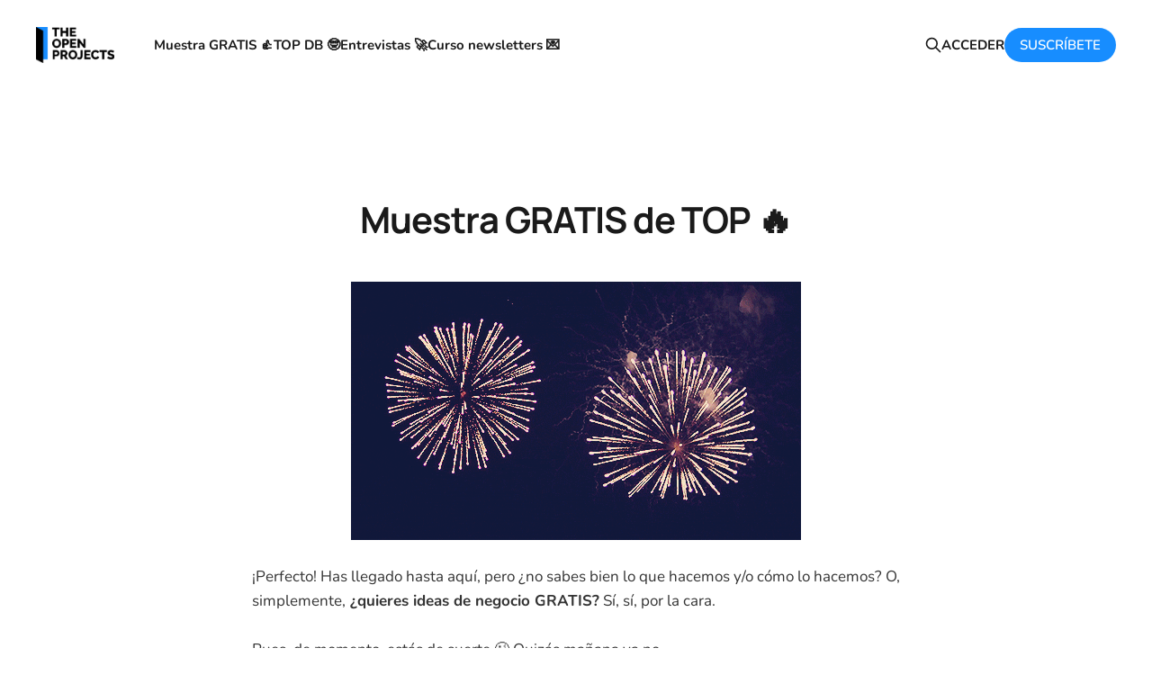

--- FILE ---
content_type: text/html; charset=utf-8
request_url: https://www.theopenprojects.io/muestra-gratis/
body_size: 6664
content:
<!DOCTYPE html>
<html class="theme-light" lang="es">

<head>
    <meta charset="utf-8">
    <meta name="viewport" content="width=device-width, initial-scale=1">
    <title>Muestra GRATIS de TOP 🔥</title>
    <link rel="stylesheet" href="https://www.theopenprojects.io/assets/built/screen.css?v=c2bc42186f">

    <link rel="icon" href="https://www.theopenprojects.io/content/images/size/w256h256/2025/03/top-avatar.png" type="image/png">
    <link rel="canonical" href="https://www.theopenprojects.io/muestra-gratis/">
    <meta name="referrer" content="no-referrer-when-downgrade">
    
    <meta property="og:site_name" content="The Open Projects (TOP)">
    <meta property="og:type" content="website">
    <meta property="og:title" content="Muestra GRATIS de TOP 🔥">
    <meta property="og:description" content="¡Perfecto! Has llegado hasta aquí, pero ¿no sabes bien lo que hacemos y/o cómo lo hacemos? O, simplemente, ¿quieres ideas de negocio GRATIS? Sí, sí, por la cara.

Pues, de momento, estás de suerte 😉 Quizás mañana ya no...

Hemos preparado 3 muestras gratuitas con 9 ideas de negocio totalmente">
    <meta property="og:url" content="https://www.theopenprojects.io/muestra-gratis/">
    <meta property="article:published_time" content="2022-05-18T19:23:29.000Z">
    <meta property="article:modified_time" content="2024-05-28T10:14:59.000Z">
    <meta name="twitter:card" content="summary">
    <meta name="twitter:title" content="Muestra GRATIS de TOP 🔥">
    <meta name="twitter:description" content="¡Perfecto! Has llegado hasta aquí, pero ¿no sabes bien lo que hacemos y/o cómo lo hacemos? O, simplemente, ¿quieres ideas de negocio GRATIS? Sí, sí, por la cara.

Pues, de momento, estás de suerte 😉 Quizás mañana ya no...

Hemos preparado 3 muestras gratuitas con 9 ideas de negocio totalmente">
    <meta name="twitter:url" content="https://www.theopenprojects.io/muestra-gratis/">
    <meta name="twitter:label1" content="Written by">
    <meta name="twitter:data1" content="Mario Armenta">
    <meta name="twitter:site" content="@theopenprojects">
    <meta name="twitter:creator" content="@marioarmentaart">
    
    <script type="application/ld+json">
{
    "@context": "https://schema.org",
    "@type": "Article",
    "publisher": {
        "@type": "Organization",
        "name": "The Open Projects (TOP)",
        "url": "https://www.theopenprojects.io/",
        "logo": {
            "@type": "ImageObject",
            "url": "https://www.theopenprojects.io/content/images/2025/03/the-open-projects.png"
        }
    },
    "author": {
        "@type": "Person",
        "name": "Mario Armenta",
        "image": {
            "@type": "ImageObject",
            "url": "https://www.theopenprojects.io/content/images/2022/03/unnamed--1-.jpg",
            "width": 600,
            "height": 600
        },
        "url": "https://www.theopenprojects.io/author/mario/",
        "sameAs": [
            "https://www.marioarmenta.com/",
            "https://x.com/marioarmentaart"
        ]
    },
    "headline": "Muestra GRATIS de TOP 🔥",
    "url": "https://www.theopenprojects.io/muestra-gratis/",
    "datePublished": "2022-05-18T19:23:29.000Z",
    "dateModified": "2024-05-28T10:14:59.000Z",
    "description": "¡Perfecto! Has llegado hasta aquí, pero ¿no sabes bien lo que hacemos y/o cómo lo hacemos? O, simplemente, ¿quieres ideas de negocio GRATIS? Sí, sí, por la cara.\n\nPues, de momento, estás de suerte 😉 Quizás mañana ya no...\n\nHemos preparado 3 muestras gratuitas con 9 ideas de negocio totalmente desarrolladas para que veas cómo lucen nuestros emails TOP de los viernes. Podrás ver qué hacen otros proyectos, cómo lo hacen, cómo podrías crear tu propio MVP (producto mínimo viable) y obtener más ideas",
    "mainEntityOfPage": "https://www.theopenprojects.io/muestra-gratis/"
}
    </script>

    <meta name="generator" content="Ghost 6.10">
    <link rel="alternate" type="application/rss+xml" title="The Open Projects (TOP)" href="https://www.theopenprojects.io/rss/">
    <script defer src="https://cdn.jsdelivr.net/ghost/portal@~2.56/umd/portal.min.js" data-i18n="true" data-ghost="https://www.theopenprojects.io/" data-key="8cc8fa8a5bbd7443414781aed1" data-api="https://theopenprojects.ghost.io/ghost/api/content/" data-locale="es" crossorigin="anonymous"></script><style id="gh-members-styles">.gh-post-upgrade-cta-content,
.gh-post-upgrade-cta {
    display: flex;
    flex-direction: column;
    align-items: center;
    font-family: -apple-system, BlinkMacSystemFont, 'Segoe UI', Roboto, Oxygen, Ubuntu, Cantarell, 'Open Sans', 'Helvetica Neue', sans-serif;
    text-align: center;
    width: 100%;
    color: #ffffff;
    font-size: 16px;
}

.gh-post-upgrade-cta-content {
    border-radius: 8px;
    padding: 40px 4vw;
}

.gh-post-upgrade-cta h2 {
    color: #ffffff;
    font-size: 28px;
    letter-spacing: -0.2px;
    margin: 0;
    padding: 0;
}

.gh-post-upgrade-cta p {
    margin: 20px 0 0;
    padding: 0;
}

.gh-post-upgrade-cta small {
    font-size: 16px;
    letter-spacing: -0.2px;
}

.gh-post-upgrade-cta a {
    color: #ffffff;
    cursor: pointer;
    font-weight: 500;
    box-shadow: none;
    text-decoration: underline;
}

.gh-post-upgrade-cta a:hover {
    color: #ffffff;
    opacity: 0.8;
    box-shadow: none;
    text-decoration: underline;
}

.gh-post-upgrade-cta a.gh-btn {
    display: block;
    background: #ffffff;
    text-decoration: none;
    margin: 28px 0 0;
    padding: 8px 18px;
    border-radius: 4px;
    font-size: 16px;
    font-weight: 600;
}

.gh-post-upgrade-cta a.gh-btn:hover {
    opacity: 0.92;
}</style><script async src="https://js.stripe.com/v3/"></script>
    <script defer src="https://cdn.jsdelivr.net/ghost/sodo-search@~1.8/umd/sodo-search.min.js" data-key="8cc8fa8a5bbd7443414781aed1" data-styles="https://cdn.jsdelivr.net/ghost/sodo-search@~1.8/umd/main.css" data-sodo-search="https://theopenprojects.ghost.io/" data-locale="es" crossorigin="anonymous"></script>
    
    <link href="https://www.theopenprojects.io/webmentions/receive/" rel="webmention">
    <script defer src="/public/cards.min.js?v=c2bc42186f"></script>
    <link rel="stylesheet" type="text/css" href="/public/cards.min.css?v=c2bc42186f">
    <script defer src="/public/comment-counts.min.js?v=c2bc42186f" data-ghost-comments-counts-api="https://www.theopenprojects.io/members/api/comments/counts/"></script>
    <script defer src="/public/member-attribution.min.js?v=c2bc42186f"></script>
    <script defer src="/public/ghost-stats.min.js?v=c2bc42186f" data-stringify-payload="false" data-datasource="analytics_events" data-storage="localStorage" data-host="https://www.theopenprojects.io/.ghost/analytics/api/v1/page_hit"  tb_site_uuid="7f048c76-140f-4cea-8f57-1d00d0fef15b" tb_post_uuid="755f7921-a44c-4cc4-a1dd-b844ff835fbc" tb_post_type="page" tb_member_uuid="undefined" tb_member_status="undefined"></script><style>:root {--ghost-accent-color: #178DFF;}</style>
    <!-- Pixel Code for https://overtracking.com/ -->
<script defer src="https://overtracking.com/pixel/zeiB6jvOXsQqODqL"></script>
<script defer src="https://cdn.overtracking.com/t/tzeiB6jvOXsQqODqL/"></script>
<!-- END Pixel Code -->
<script type='text/javascript' src='https://platform-api.sharethis.com/js/sharethis.js#property=6435aba4faaa470019ff1ca1&product=sticky-share-buttons' async='async'></script>
    <link rel="preconnect" href="https://fonts.bunny.net"><link rel="stylesheet" href="https://fonts.bunny.net/css?family=manrope:300,500,700|nunito:400,600,700"><style>:root {--gh-font-heading: Manrope;--gh-font-body: Nunito;}</style>
</head>

<body class='page-template page-muestra-gratis gh-font-heading-manrope gh-font-body-nunito is-head-left-logo'>
<div class="site">

    <header id="gh-head" class="gh-head gh-outer">
        <div class="gh-head-inner gh-inner">
            <div class="gh-head-brand">
                <div class="gh-head-brand-wrapper">
                    <a class="gh-head-logo" href="https://www.theopenprojects.io">
                            <img src="https://www.theopenprojects.io/content/images/2025/03/the-open-projects.png" alt="The Open Projects (TOP)">
                    </a>
                </div>
                <button class="gh-search gh-icon-btn" aria-label="Search this site" data-ghost-search><svg xmlns="http://www.w3.org/2000/svg" fill="none" viewBox="0 0 24 24" stroke="currentColor" stroke-width="2" width="20" height="20"><path stroke-linecap="round" stroke-linejoin="round" d="M21 21l-6-6m2-5a7 7 0 11-14 0 7 7 0 0114 0z"></path></svg></button>
                <button class="gh-burger"></button>
            </div>

            <nav class="gh-head-menu">
                <ul class="nav">
    <li class="nav-muestra-gratis nav-current"><a href="https://www.theopenprojects.io/muestra-gratis/">Muestra GRATIS 👍</a></li>
    <li class="nav-top-db"><a href="https://www.theopenprojects.io/ideas-de-negocio-db/">TOP DB 🤓</a></li>
    <li class="nav-entrevistas"><a href="https://www.theopenprojects.io/casos-de-exito/">Entrevistas 🚀</a></li>
    <li class="nav-curso-newsletters"><a href="https://www.theopenprojects.io/curso-newsletters-top/">Curso newsletters 💌</a></li>
</ul>

            </nav>

            <div class="gh-head-actions">
                    <button class="gh-search gh-icon-btn" aria-label="Search this site" data-ghost-search><svg xmlns="http://www.w3.org/2000/svg" fill="none" viewBox="0 0 24 24" stroke="currentColor" stroke-width="2" width="20" height="20"><path stroke-linecap="round" stroke-linejoin="round" d="M21 21l-6-6m2-5a7 7 0 11-14 0 7 7 0 0114 0z"></path></svg></button>
                    <div class="gh-head-members">
                                <a class="gh-head-link" href="#/portal/signin" data-portal="signin">ACCEDER</a>
                                <a class="gh-head-btn gh-btn gh-primary-btn" href="#/portal/signup" data-portal="signup">SUSCRÍBETE</a>
                    </div>
            </div>
        </div>
    </header>


    <div class="site-content">
        
<main class="site-main">

        <article class="single post no-image">

        <header class="single-header gh-canvas">

            <h1 class="single-title">Muestra GRATIS de TOP 🔥</h1>


        </header>

    <div class="single-content gh-content gh-canvas">
        <figure class="kg-card kg-image-card"><img src="https://www.theopenprojects.io/content/images/2022/05/muestra-gratis.top.gif" class="kg-image" alt="" loading="lazy" width="500" height="287"></figure><p>¡Perfecto! Has llegado hasta aquí, pero ¿no sabes bien lo que hacemos y/o cómo lo hacemos? O, simplemente,<strong> ¿quieres ideas de negocio GRATIS?</strong> Sí, sí, por la cara.</p><p>Pues, de momento, estás de suerte 😉 Quizás mañana ya no...</p><p>Hemos preparado <strong>3 muestras gratuitas con 9 ideas de negocio totalmente desarrolladas</strong> para que veas cómo lucen nuestros emails TOP de los viernes. Podrás ver qué hacen otros proyectos, cómo lo hacen, cómo podrías crear tu propio MVP (producto mínimo viable) y obtener más ideas relacionadas para <strong>INSPIRARTE </strong>y poder emprender un negocio online.</p><h2 id="ideas-de-negocio-gratis-%F0%9F%91%87">Ideas de negocio GRATIS 👇</h2><figure class="kg-card kg-bookmark-card"><a class="kg-bookmark-container" href="https://www.theopenprojects.io/top-free-1/"><div class="kg-bookmark-content"><div class="kg-bookmark-title">TOP #FREE - 3 ideas de negocio GRATIS</div><div class="kg-bookmark-description">⚠️ ¡Advertencia! Esta newsletter contiene oportunidades claras de negocio que pueden hacer que acabes comprando un dominio y montando tu nuevo proyecto online. Esta es una muestra gratuita para todo el que esté registrado/a (free y premium), pero si te gusta el formato y tienes una cuenta gratuita,…</div><div class="kg-bookmark-metadata"><img class="kg-bookmark-icon" src="https://www.theopenprojects.io/content/images/size/w256h256/2023/02/top-the-open-projects-1.png" alt=""><span class="kg-bookmark-author">The Open Projects (TOP)</span><span class="kg-bookmark-publisher">Mario Armenta</span></div></div><div class="kg-bookmark-thumbnail"><img src="https://www.theopenprojects.io/content/images/2023/03/top-free-ideas-negocio-1.jpg" alt=""></div></a></figure><figure class="kg-card kg-bookmark-card"><a class="kg-bookmark-container" href="https://www.theopenprojects.io/top-free-2/"><div class="kg-bookmark-content"><div class="kg-bookmark-title">TOP #FREE 2 - Ideas de negocio #Solopreneurs 🦾</div><div class="kg-bookmark-description">En esta newsletter vas a poder leer una muestra del contenido que enviamos a los suscriptores premium de TOP. 3 ideas de negocio que han montado 3 emprendedores y que les va muy muy bien. Ideas innovadoras, rentables y “fáciles” de montar si tienes tiempo y las ganas suficientes para</div><div class="kg-bookmark-metadata"><img class="kg-bookmark-icon" src="https://www.theopenprojects.io/content/images/size/w256h256/2023/02/top-the-open-projects-1.png" alt=""><span class="kg-bookmark-author">The Open Projects (TOP)</span><span class="kg-bookmark-publisher">Mario Armenta</span></div></div><div class="kg-bookmark-thumbnail"><img src="https://www.theopenprojects.io/content/images/2023/03/top-free-ideas-negocio-2.jpg" alt=""></div></a></figure><figure class="kg-card kg-bookmark-card"><a class="kg-bookmark-container" href="https://www.theopenprojects.io/top-free-3/"><div class="kg-bookmark-content"><div class="kg-bookmark-title">TOP #FREE 3 - Ideas de negocio con IA 🤖</div><div class="kg-bookmark-description">En esta newsletter vas a poder leer una muestra de las ideas de negocio que enviamos a los suscriptores premium de The Open Projects (TOP). En esta edición podrás ver 3 ideas montadas con inteligencia artificial (IA) y mucho ingenio por parte de sus creadores. Si te gustan y quieres</div><div class="kg-bookmark-metadata"><img class="kg-bookmark-icon" src="https://www.theopenprojects.io/content/images/size/w256h256/2023/02/top-the-open-projects-1.png" alt=""><span class="kg-bookmark-author">The Open Projects (TOP)</span><span class="kg-bookmark-publisher">Mario Armenta</span></div></div><div class="kg-bookmark-thumbnail"><img src="https://www.theopenprojects.io/content/images/2023/04/top-free-ideas-negocio-3.jpg" alt=""></div></a></figure><p>Si después de ver estas 9 ideas, te gusta el formato, no te lo pienses, <a href="https://www.theopenprojects.io/#/portal/signup"><strong>hazte suscriptor</strong></a> <strong>y</strong> <strong>recibirás cada semana 3 ideas de negocio</strong>, además de otras cosas muy potentes que estamos preparando. Podrás ver qué hacen otros emprendedores y obtener ideas que, como mínimo, te van a aportar conocimiento. </p><p>No olvides nunca que el saber nunca ocupa lugar.</p><p>Hasta el momento ya hemos subido el precio una vez y no descartamos volver a hacerlo; The Open Projects cada vez tiene más contenido TOP y más suscriptores premium. Es más, hasta <strong>nos planteamos cerrar la entrada cuando lleguemos a un determinado número de suscriptores</strong>. Suscríbete cuanto antes y aprovecha 👇👇👇👇</p><div class="kg-card kg-button-card kg-align-center"><a href="https://www.theopenprojects.io/#/portal/signup" class="kg-btn kg-btn-accent">Conviértete en suscriptor TOP</a></div><h2 id="m%C3%A1s-ideas-de-negocio-gratis-%F0%9F%91%87">Más ideas de negocio GRATIS 👇</h2><p>Si has llegado hasta aquí y todavía te lo estás pensando es posible que necesites ver esto:</p><figure class="kg-card kg-bookmark-card"><a class="kg-bookmark-container" href="https://www.theopenprojects.io/ideas-de-negocio-con-ia/"><div class="kg-bookmark-content"><div class="kg-bookmark-title">12 Ideas de Negocio con Inteligencia Artificial (IA) 🤖</div><div class="kg-bookmark-description">Descubre 12 ideas de negocio rentables e innovadoras basadas en IA (Inteligencia Artificial). ¡Son 12 ideas de negocio MUY TOP!</div><div class="kg-bookmark-metadata"><img class="kg-bookmark-icon" src="https://www.theopenprojects.io/content/images/size/w256h256/2023/02/top-the-open-projects-1.png" alt=""><span class="kg-bookmark-author">The Open Projects (TOP)</span><span class="kg-bookmark-publisher">Mario Armenta</span></div></div><div class="kg-bookmark-thumbnail"><img src="https://www.theopenprojects.io/content/images/2023/03/image-12.png" alt=""></div></a></figure><figure class="kg-card kg-bookmark-card"><a class="kg-bookmark-container" href="https://www.theopenprojects.io/ideas-de-negocio-saas/"><div class="kg-bookmark-content"><div class="kg-bookmark-title">9 Ideas de Negocio SaaS (Software as a Service) ⚡ en 2023</div><div class="kg-bookmark-description">Descubre 9 ideas de negocio SaaS para crear en poco tiempo. Ideas de software para gestión de clientes, CRM, con IA, de diseño y más. TOP.</div><div class="kg-bookmark-metadata"><img class="kg-bookmark-icon" src="https://www.theopenprojects.io/content/images/size/w256h256/2023/02/top-the-open-projects-1.png" alt=""><span class="kg-bookmark-author">The Open Projects (TOP)</span><span class="kg-bookmark-publisher">Mario Armenta</span></div></div><div class="kg-bookmark-thumbnail"><img src="https://www.theopenprojects.io/content/images/2022/04/image.png" alt=""></div></a></figure><figure class="kg-card kg-bookmark-card"><a class="kg-bookmark-container" href="https://www.theopenprojects.io/ideas-de-negocio-rentables/"><div class="kg-bookmark-content"><div class="kg-bookmark-title">16 Ideas de Negocio Rentables en 2024 🤑 [Especial TOP]</div><div class="kg-bookmark-description">Descubre 16 ideas de negocio rentables que puedes montar en 2024 y que hemos analizado en profundidad: producto, marketing y negocio (€€€).</div><div class="kg-bookmark-metadata"><img class="kg-bookmark-icon" src="https://www.theopenprojects.io/content/images/size/w256h256/2023/02/top-the-open-projects-1.png" alt=""><span class="kg-bookmark-author">The Open Projects (TOP)</span><span class="kg-bookmark-publisher">Daniel Peris</span></div></div><div class="kg-bookmark-thumbnail"><img src="https://www.theopenprojects.io/content/images/2024/05/ideas-de-negocio-rentables-2024-1.jpg" alt=""></div></a></figure><figure class="kg-card kg-bookmark-card"><a class="kg-bookmark-container" href="https://www.theopenprojects.io/ideas-de-negocio-de-1-persona/"><div class="kg-bookmark-content"><div class="kg-bookmark-title">17 Ideas de Negocio de 1 Persona Emprender en Solitario 2024</div><div class="kg-bookmark-description">Hemos analizado 17 ideas de negocio de 1 persona que están funcionando a tope en 2024. Emprender en solitario puede no ser tan mala idea…</div><div class="kg-bookmark-metadata"><img class="kg-bookmark-icon" src="https://www.theopenprojects.io/content/images/size/w256h256/2023/02/top-the-open-projects-1.png" alt=""><span class="kg-bookmark-author">The Open Projects (TOP)</span><span class="kg-bookmark-publisher">Daniel Peris</span></div></div><div class="kg-bookmark-thumbnail"><img src="https://www.theopenprojects.io/content/images/2024/05/ideas-de-negocio-de-1-persona-1.jpg" alt=""></div></a></figure><figure class="kg-card kg-bookmark-card"><a class="kg-bookmark-container" href="https://www.theopenprojects.io/ideas-de-negocio-innovadoras/"><div class="kg-bookmark-content"><div class="kg-bookmark-title">9 Ideas de Negocio Innovadoras 🚀 en 2024 [Especial TOP]</div><div class="kg-bookmark-description">Especial de The Open Projects donde analizamos 9 ideas de negocio innovadoras, cómo lo hacen (producto + marketing + negocio) y cuánto facturan.</div><div class="kg-bookmark-metadata"><img class="kg-bookmark-icon" src="https://www.theopenprojects.io/content/images/size/w256h256/2023/02/top-the-open-projects-1.png" alt=""><span class="kg-bookmark-author">The Open Projects (TOP)</span><span class="kg-bookmark-publisher">Mario Armenta</span></div></div><div class="kg-bookmark-thumbnail"><img src="https://www.theopenprojects.io/content/images/2024/05/ideas-negocio-innovadoras-2024-1.jpg" alt=""></div></a></figure><h2 id="%C2%BFquieres-m%C3%A1s">¿Quieres más?</h2><p>Suscríbete... Si no lo has hecho todavía.</p><div class="kg-card kg-signup-card kg-width-regular " data-lexical-signup-form="" style="background-color: #F0F0F0; display: none;">
            
            <div class="kg-signup-card-content">
                
                <div class="kg-signup-card-text ">
                    <h2 class="kg-signup-card-heading" style="color: #000000;"><span style="white-space: pre-wrap;">Suscríbete a The Open Projects (TOP) 🚀</span></h2>
                    <p class="kg-signup-card-subheading" style="color: #000000;"><span style="white-space: pre-wrap;">Ahorra cientos de horas de investigación, accede a +350 ideas de negocio analizadas y recibe 3 nuevas ideas cada semana. Únete a la comunidad TOP de Mario Armenta y Daniel Peris (+11k emprendedores) 👇</span></p>
                    
        <form class="kg-signup-card-form" data-members-form="signup">
            
            <div class="kg-signup-card-fields">
                <input class="kg-signup-card-input" id="email" data-members-email="" type="email" required="true" placeholder="Your email">
                <button class="kg-signup-card-button kg-style-accent" style="color: #FFFFFF;" type="submit">
                    <span class="kg-signup-card-button-default">Suscríbete</span>
                    <span class="kg-signup-card-button-loading"><svg xmlns="http://www.w3.org/2000/svg" height="24" width="24" viewBox="0 0 24 24">
        <g stroke-linecap="round" stroke-width="2" fill="currentColor" stroke="none" stroke-linejoin="round" class="nc-icon-wrapper">
            <g class="nc-loop-dots-4-24-icon-o">
                <circle cx="4" cy="12" r="3"></circle>
                <circle cx="12" cy="12" r="3"></circle>
                <circle cx="20" cy="12" r="3"></circle>
            </g>
            <style data-cap="butt">
                .nc-loop-dots-4-24-icon-o{--animation-duration:0.8s}
                .nc-loop-dots-4-24-icon-o *{opacity:.4;transform:scale(.75);animation:nc-loop-dots-4-anim var(--animation-duration) infinite}
                .nc-loop-dots-4-24-icon-o :nth-child(1){transform-origin:4px 12px;animation-delay:-.3s;animation-delay:calc(var(--animation-duration)/-2.666)}
                .nc-loop-dots-4-24-icon-o :nth-child(2){transform-origin:12px 12px;animation-delay:-.15s;animation-delay:calc(var(--animation-duration)/-5.333)}
                .nc-loop-dots-4-24-icon-o :nth-child(3){transform-origin:20px 12px}
                @keyframes nc-loop-dots-4-anim{0%,100%{opacity:.4;transform:scale(.75)}50%{opacity:1;transform:scale(1)}}
            </style>
        </g>
    </svg></span>
                </button>
            </div>
            <div class="kg-signup-card-success" style="color: #000000;">
                Email sent! Check your inbox to complete your signup.
            </div>
            <div class="kg-signup-card-error" style="color: #000000;" data-members-error=""></div>
        </form>
        
                    <p class="kg-signup-card-disclaimer" style="color: #000000;"><span style="white-space: pre-wrap;">No spam. Desuscríbete en cualquier momento.</span></p>
                </div>
            </div>
        </div><p>Y hasta aquí la muestra gratuita de The Open Projects.</p>
    </div>


</article>
</main>
    </div>

    <footer class="gh-foot gh-outer">
        <div class="gh-foot-inner gh-inner">
            <div class="gh-copyright">
                The Open Projects (TOP) © 2025
            </div>
                <nav class="gh-foot-menu">
                    <ul class="nav">
    <li class="nav-sobre-nosotros"><a href="https://www.theopenprojects.io/about/">Sobre nosotros</a></li>
    <li class="nav-patrocina-top"><a href="https://www.theopenprojects.io/patrocina-top/">Patrocina TOP</a></li>
    <li class="nav-testimonios"><a href="https://www.theopenprojects.io/testimonials/">Testimonios</a></li>
    <li class="nav-top-en-youtube"><a href="https://www.youtube.com/@TheOpenProjectsTOP">TOP en YouTube</a></li>
    <li class="nav-contactanos"><a href="https://www.theopenprojects.io/contact/">Contáctanos</a></li>
    <li class="nav-aviso-legal"><a href="https://www.theopenprojects.io/aviso-legal/">Aviso legal</a></li>
    <li class="nav-devoluciones"><a href="https://www.theopenprojects.io/politica-de-devoluciones/">Devoluciones</a></li>
    <li class="nav-privacidad"><a href="https://www.theopenprojects.io/politica-de-privacidad/">Privacidad</a></li>
    <li class="nav-cookies"><a href="https://www.theopenprojects.io/politica-de-cookies/">Cookies</a></li>
</ul>

                </nav>
            <div class="gh-powered-by">
                <a href="https://ghost.org?via=daniel70" target="_blank" rel="nofollow noopener">En TOP usamos Ghost</a>
            </div>
        </div>
    </footer>

</div>

    <div class="pswp" tabindex="-1" role="dialog" aria-hidden="true">
    <div class="pswp__bg"></div>

    <div class="pswp__scroll-wrap">
        <div class="pswp__container">
            <div class="pswp__item"></div>
            <div class="pswp__item"></div>
            <div class="pswp__item"></div>
        </div>

        <div class="pswp__ui pswp__ui--hidden">
            <div class="pswp__top-bar">
                <div class="pswp__counter"></div>

                <button class="pswp__button pswp__button--close" title="Close (Esc)"></button>
                <button class="pswp__button pswp__button--share" title="Share"></button>
                <button class="pswp__button pswp__button--fs" title="Toggle fullscreen"></button>
                <button class="pswp__button pswp__button--zoom" title="Zoom in/out"></button>

                <div class="pswp__preloader">
                    <div class="pswp__preloader__icn">
                        <div class="pswp__preloader__cut">
                            <div class="pswp__preloader__donut"></div>
                        </div>
                    </div>
                </div>
            </div>

            <div class="pswp__share-modal pswp__share-modal--hidden pswp__single-tap">
                <div class="pswp__share-tooltip"></div>
            </div>

            <button class="pswp__button pswp__button--arrow--left" title="Previous (arrow left)"></button>
            <button class="pswp__button pswp__button--arrow--right" title="Next (arrow right)"></button>

            <div class="pswp__caption">
                <div class="pswp__caption__center"></div>
            </div>
        </div>
    </div>
</div>
<script
    src="https://code.jquery.com/jquery-3.5.1.min.js"
    integrity="sha256-9/aliU8dGd2tb6OSsuzixeV4y/faTqgFtohetphbbj0="
    crossorigin="anonymous">
</script>
<script src='https://www.theopenprojects.io/assets/built/main.min.js?v=c2bc42186f'></script>

<script type="text/javascript">
    var links = document.querySelectorAll('a');
    links.forEach((link) => {
        var a = new RegExp('/' + window.location.host + '/');
        if(!a.test(link.href)) {
          	link.addEventListener('click', (event) => {
                event.preventDefault();
                event.stopPropagation();
                window.open(link.href, '_blank');
            });
        }
    });
</script>

</body>
</html>